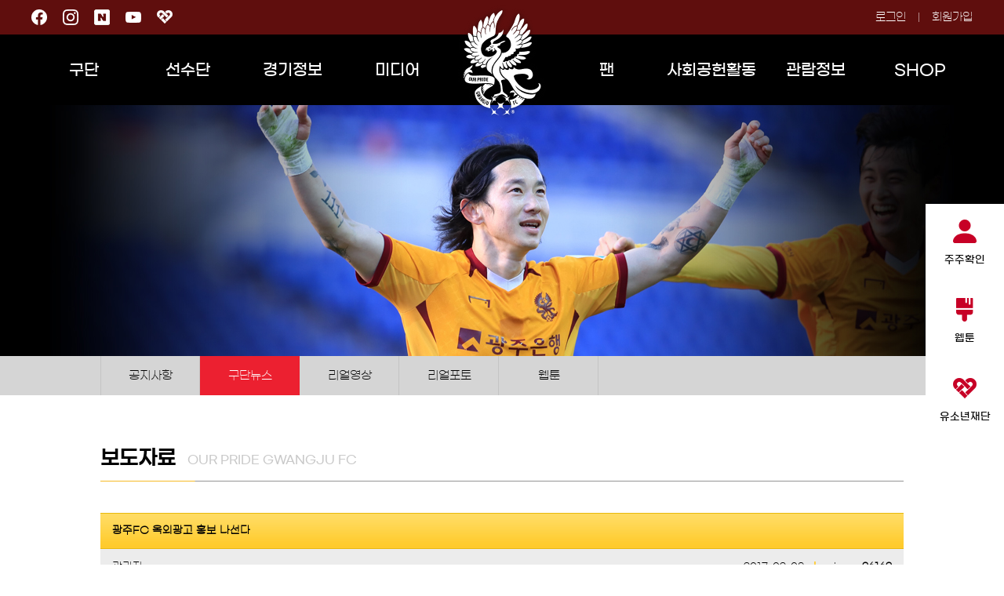

--- FILE ---
content_type: text/html; charset=utf-8
request_url: https://www.gwangjufc.com/gwboard/gwboard_view.php?page=1&document_srl=72269&board_type=3
body_size: 11670
content:
<!DOCTYPE html PUBLIC "-//W3C//DTD XHTML 1.0 Transitional//EN" "http://www.w3.org/TR/xhtml1/DTD/xhtml1-transitional.dtd">
<html xmlns="http://www.w3.org/1999/xhtml">
<head>
<meta http-equiv="Content-Type" content="text/html; charset=utf-8" />
<meta name="keywords" content=""/>
<meta name="description" content=""/>
<meta name="viewport" content="width=device-width, initial-scale=1.0, minimum-scale=1.0, target-densitydpi=medium-dpi">
<title>광주FC - GWANGJU FOOTBALL CLUB</title>
<link rel="shortcut icon" type="image/x-icon" href="/images/gj_favicon_2022.ico" />

<script src="/_js/jquery-1.11.3.min.js"></script>
<script src="/_js/jquery.flexslider.js"></script>
<script src="/_js/jquery-ui.js"></script>
<script src="/_js/2024/mo_menu.js"></script>
<script src="/_js/2024/cm.js"></script>
<script src="/_js/2024/ft_spon.js"></script>
<script src="/_js/2024/ft_noti.js"></script>

<script src="/_js/verification.js"></script>
<script src="/_js/common.js"></script>

<link rel="stylesheet" href="/_css/new_reset.css?tc=3"/>
<link rel="stylesheet" href="/_css/new_cm.css?tc=3"/>
<link rel="stylesheet" href="/_css/new_main_2024.css?tc=3"/>
<link rel="stylesheet" href="/_css/sub_css.css?tc=3"/>
<link rel="stylesheet" href="/_css/popup.css?tc=3"/>

<link rel="stylesheet" href="/_js/jquery-ui.css" />
<script src="/b_office/_js/file_input.js"></script>

</head>

<body class="new_body"><!-- 프로그램 START-->
<!-- 프로그램 END -->
    <div class="move_banner">
        <div><a href="/stock/stock_login.php"><img src="/images/2024/btn_menu1.png" alt=""/><p>주주확인</p></a></div>
        <div><a href="/gwboard/gwboard_list.php?board_type=43"><img src="/images/2024/btn_menu2.png" alt=""/><p>웹툰</p></a></div>
        <!--<div><a href="/player/player_schedule.php"><img src="/images/2024/btn_menu3.png" alt=""/><p>훈련스케줄</p></a></div>-->
        <div><a href="https://youth.gwangjufc.com/" target="_blank"><img src="/images/2025/btn_menu4.png" alt=""/><p>유소년재단</p></a></div>
    </div>

    <div id="new_hd">
        <div class="new_hd">
            <div class="new_hd_t">
                <ul class="left">
                    <li><a href="https://www.facebook.com/gjfc2010/" target="_blank"><img src="/images/2024/sns_Facebook.png" alt=""/></a></li>
                    <li><a href="https://www.instagram.com/gwangju_fc/" target="_blank"><img src="/images/2024/sns_Instagram.png" alt=""/></a></li>
                    <li><a href="https://blog.naver.com/gjfc2011" target="_blank"><img src="/images/2024/sns_nblog.png" alt=""/></a></li>
                    <li><a href="https://www.youtube.com/user/GwnagjuFC" target="_blank"><img src="/images/2024/sns_YouTube.png" alt=""/></a></li>
                    <li><a href="https://youth.gwangjufc.com/" target="_blank"><img src="/images/2025/sns_youth.png" alt=""/></a></li>
                    <!--<li><a href="http://namgufc.com/" target="_blank">U12 아카데미</a></li>-->
                </ul>
                <ul class="right">
					<li><a href="/member/login.php">로그인</a></li>
					<li><a href="/member/join_01.php">회원가입</a></li>
                </ul>
            </div>
            <h1><a href="/index.php"><img src="/images/2024/emb_top.png" alt=""></a></h1>
            <div class="new_hd_b">
                <ul>
                    <li><a href="/fc/greeting.php">구단</a></li>
                    <li><a href="/player/coach.php">선수단</a></li>
                    <li><a href="/match/match_schedule.php">경기정보</a></li>
                    <li><a href="/gwboard/gwboard_list.php?board_type=1">미디어</a></li>
                    <li>&nbsp;</li>
                    <li><a href="/gwboard/gwboard_list.php?board_type=2">팬</a></li>
                    <li><a href="/contribute/grpclass.php">사회공헌활동</a></li>
                    <li><a href="/ticket/membership_card.php">관람정보</a></li>
                    <li><a href="https://www.gjfcshop.com/ " target="_blank">SHOP</a></li>
                    <!--<li><a href="javascript:alert('2024시즌 준비중입니다.');" >SHOP</a></li>-->
                    <div class="new_hd_drop" style="display:none;">
						<div>
                            <ol>
                                <li><a href="/fc/greeting.php">인사말</a></li>
                                <li><a href="/fc/history.php">연혁</a></li>
                                <li><a href="/fc/vision.php">역사</a></li>
                                <li><a href="/fc/stadium.php">경기장</a></li>
                                <li><a href="/fc/emblem.php">엠블럼</a></li>
                                <li><a href="/fc/organization.php">조직도</a></li>
                                <li><a href="/fc/sponsor.php">후원사</a></li>
                                <!--<li><a href="/sponsored_house/intro.php">후원의집</a></li>-->
                            </ol>
                            <ol>
                                <li><a href="/player/coach.php">코칭스태프</a></li>
                                <li><a href="/player/pro.php">프로선수단</a></li>
                                <li><a href="/player/others.php">군입대 및 임대</a></li>
                                <li><a href="/player/past_player.php">역대선수명단</a></li>
                                <li><a href="/player/youth_list.php?ygbn=U-18">U18</a></li>
                                <li><a href="/player/youth_list.php?ygbn=U-15">U15</a></li>
                                <li><a href="/player/youth_list.php?ygbn=U-12">U12</a></li>
                               
                            </ol>
                            <ol>
                                <li><a href="/match/match_schedule.php">일정 및 결과</a></li>
								<li><a href="/match/ranking.php">팀순위</a></li>
								<li><a href="/match/player_record.php">개인기록</a></li>
                                <li><a href="/match/record.php">기록실</a></li>
                                <!--<li><a href="/match/acle_ranking.php">ACLE 순위표</a></li>-->
                            </ol>
                            <ol>
                                <li><a href="/gwboard/gwboard_list.php?board_type=1">공지사항</a></li>
                                <li><a href="/gwboard/gwboard_list.php?board_type=31">구단뉴스</a></li>
                                <li><a href="/gwboard/gwboard_list.php?board_type=6&video_gbn=S">리얼영상</a></li>
                                <li><a href="/gwboard/gwboard_list.php?board_type=5">리얼포토</a></li>
                                <li><a href="/gwboard/gwboard_list.php?board_type=43">웹툰</a></li>
                            </ol>
                            <ol>
                                <li>&nbsp;</li>
                            </ol>
                            <ol>
                                <li><a href="/gwboard/gwboard_list.php?board_type=2">게시판</a></li>
                                <li><a href="/fanzone/idea_suggest.php">아이디어 제안</a></li>
                                <li><a href="/fanzone/newbus.php">원정버스 신청</a></li>
                                <li><a href="/fanzone/supporters.php">서포터즈</a></li>
                                <li><a href="/fanzone/matchball.php">매치볼 신청</a></li>
                                <li><a href="/fanzone/grpescort.php">에스코트 단체</a></li>


                                <!--<li><a href="/fanzone/escort_kids.php">에스코트키즈 예매</a></li>-->
                                <!--<li><a href="/fanzone/kickoff.php">시축참여신청</a></li>
                                <li><a href="/fanzone/fan_escort.php">에스코트키즈신청</a></li>-->
                                <!--<li><a href="/gwboard/gwboard_list.php?board_type=67">경품당첨자</a></li>-->
                                <!--<li><a href="/gwboard/gwboard_list.php?board_type=68">에스코트키즈선정</a></li>-->
                            </ol>
                            <ol>
                                <li><a href="/contribute/grpclass.php">어린이 축구교실</a></li>
                                <li><a href="/gwboard/gwboard_list.php?board_type=14">사회공헌 갤러리</a></li>
                            </ol>
                            <!--<ol>
                                <li><a href="javascript:alert('준비중입니다.');">희망축구교실</a></li>주석
                                <li><a href="javascript:alert('준비중입니다.');">갤러리</a></li>
                                <li><a href="javascript:alert('준비중입니다.');">일정</a></li>
                                <li><a href="javascript:alert('준비중입니다.');">게시판</a></li>
                            </ol>-->
                            <ol>
                                <li><a href="/ticket/membership_card.php">멤버십 카드</a></li>
                                <li><a href="/ticket/ticket.php">입장권</a></li>
                                <li><a href="/fanzone/opening.php">단체관람</a></li>
                                <li><a href="/ticket/waytocome.php">오시는길</a></li>

                                <!--<li><a href="/ticket/acle_ticket.php">ACLE 입장권</a></li>-->
								<!--<li><a href="/ticket/ticketbook.php">티켓북</a></li>-->
                            </ol>
                            <ol>
                                <!--<li><a href="https://www.gjfcshop.com/" target="_blank">SHOP</a></li>-->
                                <li><a href="https://www.gjfcshop.com/" target="_blank">SHOP</a></li>
                            </ol>
                        </div>
					</div>
                </ul>
            </div>
        </div>
    </div>


    <div id="new_mhd">
		<div class="new_mhd_top">
			<ul>
				<li><a href="/member/login.php">로그인</a></li>
				<li><a href="/member/join_01.php">회원가입</a></li>
		
                <li><a href="/stock/stock_login.php">주주확인</a></li>
			</ul>
		</div>
		<h1><a href="/index.php"><img src="/images/2023/logo.png" alt=""/></a></h1>
		<a href="#" class="m_menu"><img src="/images/2024/m_menu_on.png" alt="메뉴보기"/></a>
        <a href="/gwboard/gwboard_list.php?board_type=43" class="m_ico_1"><img src="/images/2024/btn_menu2.png" alt=""/>웹툰</a>
        <a href="/player/player_schedule.php" class="m_ico_2"><img src="/images/2024/btn_menu3.png" alt=""/>훈련스케줄</a>
		<div id="new_mhd_gnb">
			<a href="#" class="m_close"><img src="/images/2024/m_menu_off.png" alt="메뉴닫기"/></a>
			<ul>
				<li class="top"></li>
				<li><a href="#">구단</a>
					<ul>
                        <li><a href="/fc/greeting.php">인사말</a></li>
                        <li><a href="/fc/history.php">연혁</a></li>
                        <li><a href="/fc/vision.php">역사</a></li>
                        <li><a href="/fc/stadium.php">경기장</a></li>
                        <li><a href="/fc/emblem.php">엠블럼</a></li>
                        <li><a href="/fc/organization.php">조직도</a></li>
                        <li><a href="/fc/sponsor.php">후원사</a></li>
                        <!--<li><a href="/sponsored_house/intro.php">후원의집</a></li>-->
					</ul>
				</li>
				<li><a href="#">선수단</a>
					<ul>
                        <li><a href="/player/coach.php">코칭스태프</a></li>
                        <li><a href="/player/pro.php">프로선수단</a></li>
                        <li><a href="/player/others.php">군입대 및 임대</a></li>
                        <li><a href="/player/past_player.php">역대선수명단</a></li>
                        <li><a href="/player/youth_list.php?ygbn=U-18">U18</a></li>
                        <li><a href="/player/youth_list.php?ygbn=U-15">U15</a></li>
                        <li><a href="/player/youth_list.php?ygbn=U-12">U12</a></li>
                        <!--<li><a href="/player/university.php">우선지명(대학)</a></li>-->
					</ul>
				</li>
				<li><a href="#">경기정보</a>
					<ul>
                        <li><a href="/match/match_schedule.php">일정 및 결과</a></li>
						<li><a href="/match/ranking.php">팀순위</a></li>
						<li><a href="/match/player_record.php">개인기록</a></li>
                        <li><a href="/match/record.php">기록실</a></li>
                        <!--<li><a href="/match/acle_ranking.php">ACLE 순위표</a></li>-->
					</ul>
				</li>
				<li><a href="#">미디어</a>
					<ul>
                        <li><a href="/gwboard/gwboard_list.php?board_type=1">공지사항</a></li>
                        <li><a href="/gwboard/gwboard_list.php?board_type=31">구단뉴스</a></li>
                        <li><a href="/gwboard/gwboard_list.php?board_type=6&video_gbn=S">리얼영상</a></li>
                        <li><a href="/gwboard/gwboard_list.php?board_type=5">리얼포토</a></li>
                        <li><a href="/gwboard/gwboard_list.php?board_type=43">웹툰</a></li>
                        <!--<li><a href="/gwboard/gwboard_list.php?board_type=41">10주년 기념만화</a></li>-->
					</ul>
				</li>
				<li><a href="#">팬</a>
					<ul>
                        <li><a href="/gwboard/gwboard_list.php?board_type=2">게시판</a></li>
                        <li><a href="/fanzone/idea_suggest.php">아이디어 제안</a></li>
                        <li><a href="/fanzone/newbus.php">원정버스 신청</a></li>
                        <li><a href="/fanzone/supporters.php">서포터즈</a></li>
                        <li><a href="/fanzone/matchball.php">매치볼 신청</a></li>
                        <li><a href="/fanzone/grpescort.php">에스코트 단체</a></li>

                        <!--<li><a href="/fanzone/escort_kids.php">에스코트키즈 예매</a></li>-->
                        <!--<li><a href="/gwboard/gwboard_list.php?board_type=68">에스코트키즈선정</a></li>-->
                        <!--<li><a href="/fanzone/kickoff.php">시축참여신청</a></li>
                        <li><a href="/fanzone/fan_escort.php">에스코트키즈신청(구버전)</a></li>-->
                        <!--<li><a href="/gwboard/gwboard_list.php?board_type=67">경품당첨자</a></li>-->
                        <!--<li><a href="/gwboard/gwboard_list.php?board_type=13">1:1 문의하기</a></li>-->
                        <!--<li><a href="/fanzone/fan_discussion.php">팬 간담회 신청</a></li>-->
					</ul>
				</li>
				<li><a href="#">사회공헌활동</a>
					<ul>
                        <li><a href="/contribute/grpclass.php">어린이 축구교실</a></li>
                        <li><a href="/gwboard/gwboard_list.php?board_type=14">사회공헌 갤러리</a></li>
					</ul>
				</li>
				<!--<li><a href="#">사회공헌</a>
					<ul>
                        <li><a href="javascript:alert('준비중입니다.');">희망축구교실</a></li>주석
                        <li><a href="javascript:alert('준비중입니다.');">갤러리</a></li>
                        <li><a href="javascript:alert('준비중입니다.');">일정</a></li>
                        <li><a href="javascript:alert('준비중입니다.');">게시판</a></li>
					</ul>
				</li>-->
				<li><a href="#">관람정보</a>
					<ul>
                        <li><a href="/ticket/membership_card.php">멤버십 카드</a></li>
                        <li><a href="/ticket/ticket.php">입장권</a></li>
                        <li><a href="/fanzone/opening.php">단체관람</a></li>
                        <li><a href="/ticket/waytocome.php">오시는길</a></li>

                        <!--<li><a href="/ticket/acle_ticket.php">ACLE 입장권</a></li>-->
                        <!--<li><a href="/ticket/ticketbook.php">티켓북</a></li>-->
                        <!--<li><a href="/ticket/family_room.php">패밀리룸</a></li>-->
					</ul>
				</li>
				<li><a href="#">SHOP</a>
					<ul>
                        <!--<li><a href="javascript:alert('2024시즌 준비중입니다.');" >SHOP</a></li>-->
                        <li><a href="https://www.gjfcshop.com/" target="_blank">SHOP</a></li>
					</ul>
				</li>
				<li><a href="https://youth.gwangjufc.com/" target="_blank">유소년재단</a></li>
                <!--<li><a href="http://namgufc.com/" target="_blank">U12 아카데미</a></li>-->
                <li class="bottom">
                    <a href="https://www.facebook.com/gjfc2010/" target="_blank"><img src="/images/2024/sns_Facebook.png" alt=""/></a>
                    <a href="https://www.instagram.com/gwangju_fc/" target="_blank"><img src="/images/2024/sns_Instagram.png" alt=""/></a>
                    <a href="https://blog.naver.com/gjfc2011" target="_blank"><img src="/images/2024/sns_nblog.png" alt=""/></a>
                    <a href="https://www.youtube.com/user/GwnagjuFC" target="_blank"><img src="/images/2024/sns_YouTube.png" alt=""/></a>
                </li>
			</ul>
		</div>
	</div>


<meta property="og:type" content="article" />
<meta property="og:title" content="광주FC 옥외광고 홍보 나선다" />
<meta property="og:url" content="http://www.gwangjufc.com/gwboard/gwboard_view.php?page=1&document_srl=72269&board_type=3" />
<meta property="og:description" content="&#60;img width=&#34;1026&#34; height=&#34;456&#34; alt=&#34;시내버스&#45;12안.jpg&#34; src=&#34;&#47;updata&#47;clubnews&#47;1981bde29b6af60b33a363fb61c69b0a.jpg&#34; editor_component=&#34;image_link&#34; &#47;&#62;
&#60;!&#45;&#45;StartFragment&#45;&#45;&#62;&#60;p class=&#34;0&#34; style=&#34;&#45;ms&#45;layout&#45;grid&#45;mode: both; &#45;ms&#45;text&#45;autospace:; mso&#45;pagination: none; mso&#45;padding&#45;alt: 0pt 0pt 0pt 0pt;&#34;&#62;&#60;!&#45;&#45;[if !supportEmptyParas]&#45;&#45;&#62;&#60;span style=&#34;font&#45;family: 맑은 고딕; font&#45;size: 12pt;&#34;&#62;&#38;#160;&#60;!&#45;&#45;[endif]&#45;&#45;&#62;&#60;o:p&#62;&#60;&#47;o:p&#62;&#60;&#47;span&#62;&#60;&#47;p&#62;
&#60;p class=&#34;0&#34; style=&#34;letter&#45;spacing: 0pt; font&#45;size: 12pt; &#45;ms&#45;text&#45;autospace:; mso&#45;pagination: none; mso&#45;padding&#45;alt: 0pt 0pt 0pt 0pt; mso&#45;font&#45;width: 100&#37;; mso&#45;text&#45;raise: 0pt;&#34;&#62;&#60;span style=&#34;font&#45;size: 12pt; mso&#45;fareast&#45;font&#45;family: 맑은 고딕;&#34;&#62;프로축구 광주&#60;&#47;span&#62;&#60;span lang=&#34;EN&#45;US&#34; style=&#34;letter&#45;spacing: 0pt; font&#45;family: 맑은 고딕; font&#45;size: 12pt; mso&#45;font&#45;width: 100&#37;; mso&#45;ascii&#45;font&#45;family: 맑은 고딕; mso&#45;text&#45;raise: 0pt;&#34;&#62;FC&#60;&#47;span&#62;&#60;span style=&#34;font&#45;size: 12pt; mso&#45;fareast&#45;font&#45;family: 맑은 고딕;&#34;&#62;가 옥외광고 집중 홍보에 나선다&#60;&#47;span&#62;&#60;span lang=&#34;EN&#45;US&#34; style=&#34;letter&#45;spacing: 0pt; font&#45;family: 맑은 고딕; font&#45;size: 12pt; mso&#45;font&#45;width: 100&#37;; mso&#45;ascii&#45;font&#45;family: 맑은 고딕; mso&#45;text&#45;raise: 0pt;&#34;&#62;.&#60;&#47;span&#62;&#60;&#47;p&#62;
&#60;p class=&#34;0&#34; style=&#34;font&#45;size: 12pt; &#45;ms&#45;text&#45;autospace:; mso&#45;pagination: none; mso&#45;padding&#45;alt: 0pt 0pt 0pt 0pt;&#34;&#62;&#60;span style=&#34;font&#45;family: 맑은 고딕; font&#45;size: 12pt;&#34;&#62;&#60;!&#45;&#45;[if !supportEmptyParas]&#45;&#45;&#62;&#38;#160;&#60;!&#45;&#45;[endif]&#45;&#45;&#62;&#60;o:p&#62;&#60;&#47;o:p&#62;&#60;&#47;span&#62;&#60;&#47;p&#62;
&#60;p class=&#34;0&#34; style=&#34;letter&#45;spacing: 0pt; font&#45;size: 12pt; &#45;ms&#45;text&#45;autospace:; mso&#45;pagination: none; mso&#45;padding&#45;alt: 0pt 0pt 0pt 0pt; mso&#45;font&#45;width: 100&#37;; mso&#45;text&#45;raise: 0pt;&#34;&#62;&#60;span style=&#34;font&#45;size: 12pt; mso&#45;fareast&#45;font&#45;family: 맑은 고딕;&#34;&#62;광주는 &#60;&#47;span&#62;&#60;span lang=&#34;EN&#45;US&#34; style=&#34;letter&#45;spacing: 0pt; font&#45;family: 맑은 고딕; font&#45;size: 12pt; mso&#45;font&#45;width: 100&#37;; mso&#45;ascii&#45;font&#45;family: 맑은 고딕; mso&#45;text&#45;raise: 0pt;&#34;&#62;2017 &#60;&#47;span&#62;&#60;span style=&#34;font&#45;size: 12pt; mso&#45;fareast&#45;font&#45;family: 맑은 고딕;&#34;&#62;시즌 개막을 앞두고 시민들에게 축구 이상의 가치와 감동을 선사하기 위해 대대적인 옥외광고 홍보를 실시키로 했다&#60;&#47;span&#62;&#60;span lang=&#34;EN&#45;US&#34; style=&#34;letter&#45;spacing: 0pt; font&#45;family: 맑은 고딕; font&#45;size: 12pt; mso&#45;font&#45;width: 100&#37;; mso&#45;ascii&#45;font&#45;family: 맑은 고딕; mso&#45;text&#45;raise: 0pt;&#34;&#62;.&#60;&#47;span&#62;&#60;&#47;p&#62;
&#60;p class=&#34;0&#34; style=&#34;font&#45;size: 12pt; &#45;ms&#45;text&#45;autospace:; mso&#45;pagination: none; mso&#45;padding&#45;alt: 0pt 0pt 0pt 0pt;&#34;&#62;&#60;span style=&#34;font&#45;family: 맑은 고딕; font&#45;size: 12pt;&#34;&#62;&#60;!&#45;&#45;[if !supportEmptyParas]&#45;&#45;&#62;&#38;#160;&#60;!&#45;&#45;[endif]&#45;&#45;&#62;&#60;o:p&#62;&#60;&#47;o:p&#62;&#60;&#47;span&#62;&#60;&#47;p&#62;
&#60;p class=&#34;0&#34; style=&#34;letter&#45;spacing: 0pt; font&#45;size: 12pt; &#45;ms&#45;text&#45;autospace:; mso&#45;pagination: none; mso&#45;padding&#45;alt: 0pt 0pt 0pt 0pt; mso&#45;font&#45;width: 100&#37;; mso&#45;text&#45;raise: 0pt;&#34;&#62;&#60;span style=&#34;font&#45;size: 12pt; mso&#45;fareast&#45;font&#45;family: 맑은 고딕;&#34;&#62;이를 위해 광주는 지난 달 민간전자조달시스템인 누리장터를 통해 공개경쟁입찰을 실시했으며&#60;&#47;span&#62;&#60;span lang=&#34;EN&#45;US&#34; style=&#34;letter&#45;spacing: 0pt; font&#45;family: 맑은 고딕; font&#45;size: 12pt; mso&#45;font&#45;width: 100&#37;; mso&#45;ascii&#45;font&#45;family: 맑은 고딕; mso&#45;text&#45;raise: 0pt;&#34;&#62;&#44; &#60;&#47;span&#62;&#60;span style=&#34;font&#45;size: 12pt; mso&#45;fareast&#45;font&#45;family: 맑은 고딕;&#34;&#62;최종 사업자가 선정됨에 따라 오는 &#60;&#47;span&#62;&#60;span lang=&#34;EN&#45;US&#34; style=&#34;letter&#45;spacing: 0pt; font&#45;family: 맑은 고딕; font&#45;size: 12pt; mso&#45;font&#45;width: 100&#37;; mso&#45;ascii&#45;font&#45;family: 맑은 고딕; mso&#45;text&#45;raise: 0pt;&#34;&#62;13&#60;&#47;span&#62;&#60;span style=&#34;font&#45;size: 12pt; mso&#45;fareast&#45;font&#45;family: 맑은 고딕;&#34;&#62;일 부터 시즌 종료 시까지 연간 운영할 방침이다&#60;&#47;span&#62;&#60;span lang=&#34;EN&#45;US&#34; style=&#34;letter&#45;spacing: 0pt; font&#45;family: 맑은 고딕; font&#45;size: 12pt; mso&#45;font&#45;width: 100&#37;; mso&#45;ascii&#45;font&#45;family: 맑은 고딕; mso&#45;text&#45;raise: 0pt;&#34;&#62;.&#60;&#47;span&#62;&#60;&#47;p&#62;
&#60;p class=&#34;0&#34; style=&#34;font&#45;size: 12pt; &#45;ms&#45;text&#45;autospace:; mso&#45;pagination: none; mso&#45;padding&#45;alt: 0pt 0pt 0pt 0pt;&#34;&#62;&#60;span style=&#34;font&#45;family: 맑은 고딕; font&#45;size: 12pt;&#34;&#62;&#60;!&#45;&#45;[if !supportEmptyParas]&#45;&#45;&#62;&#38;#160;&#60;!&#45;&#45;[endif]&#45;&#45;&#62;&#60;o:p&#62;&#60;&#47;o:p&#62;&#60;&#47;span&#62;&#60;&#47;p&#62;
&#60;p class=&#34;0&#34; style=&#34;letter&#45;spacing: 0pt; font&#45;size: 12pt; &#45;ms&#45;text&#45;autospace:; mso&#45;pagination: none; mso&#45;padding&#45;alt: 0pt 0pt 0pt 0pt; mso&#45;font&#45;width: 100&#37;; mso&#45;text&#45;raise: 0pt;&#34;&#62;&#60;span style=&#34;font&#45;size: 12pt; mso&#45;fareast&#45;font&#45;family: 맑은 고딕;&#34;&#62;옥외광고 매체로는 시내버스&#60;&#47;span&#62;&#60;span lang=&#34;EN&#45;US&#34; style=&#34;letter&#45;spacing: 0pt; font&#45;family: 맑은 고딕; font&#45;size: 12pt; mso&#45;font&#45;width: 100&#37;; mso&#45;ascii&#45;font&#45;family: 맑은 고딕; mso&#45;text&#45;raise: 0pt;&#34;&#62;&#44; &#60;&#47;span&#62;&#60;span style=&#34;font&#45;size: 12pt; mso&#45;fareast&#45;font&#45;family: 맑은 고딕;&#34;&#62;지하철&#60;&#47;span&#62;&#60;span lang=&#34;EN&#45;US&#34; style=&#34;letter&#45;spacing: 0pt; font&#45;family: 맑은 고딕; font&#45;size: 12pt; mso&#45;font&#45;width: 100&#37;; mso&#45;ascii&#45;font&#45;family: 맑은 고딕; mso&#45;text&#45;raise: 0pt;&#34;&#62;&#44; &#60;&#47;span&#62;&#60;span style=&#34;font&#45;size: 12pt; mso&#45;fareast&#45;font&#45;family: 맑은 고딕;&#34;&#62;대형 전광판 등이 포함되며&#60;&#47;span&#62;&#60;span lang=&#34;EN&#45;US&#34; style=&#34;letter&#45;spacing: 0pt; font&#45;family: 맑은 고딕; font&#45;size: 12pt; mso&#45;font&#45;width: 100&#37;; mso&#45;ascii&#45;font&#45;family: 맑은 고딕; mso&#45;text&#45;raise: 0pt;&#34;&#62;&#44; &#60;&#47;span&#62;&#60;span style=&#34;font&#45;size: 12pt; mso&#45;fareast&#45;font&#45;family: 맑은 고딕;&#34;&#62;광주지역 &#60;&#47;span&#62;&#60;span lang=&#34;EN&#45;US&#34; style=&#34;letter&#45;spacing: 0pt; font&#45;family: 맑은 고딕; font&#45;size: 12pt; mso&#45;font&#45;width: 100&#37;; mso&#45;ascii&#45;font&#45;family: 맑은 고딕; mso&#45;text&#45;raise: 0pt;&#34;&#62;5&#60;&#47;span&#62;&#60;span style=&#34;font&#45;size: 12pt; mso&#45;fareast&#45;font&#45;family: 맑은 고딕;&#34;&#62;개구를 대상으로 펼쳐진다&#60;&#47;span&#62;&#60;span lang=&#34;EN&#45;US&#34; style=&#34;letter&#45;spacing: 0pt; font&#45;family: 맑은 고딕; font&#45;size: 12pt; mso&#45;font&#45;width: 100&#37;; mso&#45;ascii&#45;font&#45;family: 맑은 고딕; mso&#45;text&#45;raise: 0pt;&#34;&#62;. &#60;&#47;span&#62;&#60;&#47;p&#62;
&#60;p class=&#34;0&#34; style=&#34;font&#45;size: 12pt; &#45;ms&#45;text&#45;autospace:; mso&#45;pagination: none; mso&#45;padding&#45;alt: 0pt 0pt 0pt 0pt;&#34;&#62;&#60;span style=&#34;font&#45;family: 맑은 고딕; font&#45;size: 12pt;&#34;&#62;&#60;!&#45;&#45;[if !supportEmptyParas]&#45;&#45;&#62;&#38;#160;&#60;!&#45;&#45;[endif]&#45;&#45;&#62;&#60;o:p&#62;&#60;&#47;o:p&#62;&#60;&#47;span&#62;&#60;&#47;p&#62;
&#60;p class=&#34;0&#34; style=&#34;letter&#45;spacing: 0pt; font&#45;size: 12pt; &#45;ms&#45;text&#45;autospace:; mso&#45;pagination: none; mso&#45;padding&#45;alt: 0pt 0pt 0pt 0pt; mso&#45;font&#45;width: 100&#37;; mso&#45;text&#45;raise: 0pt;&#34;&#62;&#60;span style=&#34;font&#45;size: 12pt; mso&#45;fareast&#45;font&#45;family: 맑은 고딕;&#34;&#62;광주는 옥외광고를 통해 홈경기 일정 및 소식을 시민들에게 적극 알림과 동시에 구단 후원사들을 노출시켜 홍보 효과를 극대화 하는 방법도 검토 중이다&#60;&#47;span&#62;&#60;span lang=&#34;EN&#45;US&#34; style=&#34;letter&#45;spacing: 0pt; font&#45;family: 맑은 고딕; font&#45;size: 12pt; mso&#45;font&#45;width: 100&#37;; mso&#45;ascii&#45;font&#45;family: 맑은 고딕; mso&#45;text&#45;raise: 0pt;&#34;&#62;.&#60;&#47;span&#62;&#60;&#47;p&#62;
&#60;p class=&#34;0&#34; style=&#34;font&#45;size: 12pt; &#45;ms&#45;text&#45;autospace:; mso&#45;pagination: none; mso&#45;padding&#45;alt: 0pt 0pt 0pt 0pt;&#34;&#62;&#60;span style=&#34;font&#45;family: 맑은 고딕; font&#45;size: 12pt;&#34;&#62;&#60;!&#45;&#45;[if !supportEmptyParas]&#45;&#45;&#62;&#38;#160;&#60;!&#45;&#45;[endif]&#45;&#45;&#62;&#60;o:p&#62;&#60;&#47;o:p&#62;&#60;&#47;span&#62;&#60;&#47;p&#62;
&#60;p class=&#34;0&#34; style=&#34;letter&#45;spacing: 0pt; font&#45;size: 12pt; &#45;ms&#45;text&#45;autospace:; mso&#45;pagination: none; mso&#45;padding&#45;alt: 0pt 0pt 0pt 0pt; mso&#45;font&#45;width: 100&#37;; mso&#45;text&#45;raise: 0pt;&#34;&#62;&#60;span style=&#34;font&#45;size: 12pt; mso&#45;fareast&#45;font&#45;family: 맑은 고딕;&#34;&#62;광주의 이번 옥외광고 추진은 예산이 소요되더라도 팀 발전과 관중유치를 위해 경기일정을 적극적으로 알려야 한다는 시민과 팬들의 의견이 적극적으로 반영됐다&#60;&#47;span&#62;&#60;span lang=&#34;EN&#45;US&#34; style=&#34;letter&#45;spacing: 0pt; font&#45;family: 맑은 고딕; font&#45;size: 12pt; mso&#45;font&#45;width: 100&#37;; mso&#45;ascii&#45;font&#45;family: 맑은 고딕; mso&#45;text&#45;raise: 0pt;&#34;&#62;.&#60;&#47;span&#62;&#60;&#47;p&#62;
&#60;p class=&#34;0&#34; style=&#34;font&#45;size: 12pt; &#45;ms&#45;text&#45;autospace:; mso&#45;pagination: none; mso&#45;padding&#45;alt: 0pt 0pt 0pt 0pt;&#34;&#62;&#60;span style=&#34;font&#45;family: 맑은 고딕; font&#45;size: 12pt;&#34;&#62;&#60;!&#45;&#45;[if !supportEmptyParas]&#45;&#45;&#62;&#38;#160;&#60;!&#45;&#45;[endif]&#45;&#45;&#62;&#60;o:p&#62;&#60;&#47;o:p&#62;&#60;&#47;span&#62;&#60;&#47;p&#62;
&#60;p class=&#34;0&#34; style=&#34;letter&#45;spacing: 0pt; font&#45;size: 12pt; &#45;ms&#45;text&#45;autospace:; mso&#45;pagination: none; mso&#45;padding&#45;alt: 0pt 0pt 0pt 0pt; mso&#45;font&#45;width: 100&#37;; mso&#45;text&#45;raise: 0pt;&#34;&#62;&#60;span style=&#34;font&#45;size: 12pt; mso&#45;fareast&#45;font&#45;family: 맑은 고딕;&#34;&#62;광주는 효율적인 예산 운영을 위해 국민체육진흥공단 주최단체지원사업에 옥외광고 사업계획을 제출한 상태로 승인 여부에 따라 운영 방침을 정할 예정이다&#60;&#47;span&#62;&#60;span lang=&#34;EN&#45;US&#34; style=&#34;letter&#45;spacing: 0pt; font&#45;family: 맑은 고딕; font&#45;size: 12pt; mso&#45;font&#45;width: 100&#37;; mso&#45;ascii&#45;font&#45;family: 맑은 고딕; mso&#45;text&#45;raise: 0pt;&#34;&#62;.&#60;&#47;span&#62;&#60;&#47;p&#62;
&#60;p class=&#34;0&#34; style=&#34;font&#45;size: 12pt; &#45;ms&#45;text&#45;autospace:; mso&#45;pagination: none; mso&#45;padding&#45;alt: 0pt 0pt 0pt 0pt;&#34;&#62;&#60;span style=&#34;font&#45;family: 맑은 고딕; font&#45;size: 12pt;&#34;&#62;&#60;!&#45;&#45;[if !supportEmptyParas]&#45;&#45;&#62;&#38;#160;&#60;!&#45;&#45;[endif]&#45;&#45;&#62;&#60;o:p&#62;&#60;&#47;o:p&#62;&#60;&#47;span&#62;&#60;&#47;p&#62;
&#60;p class=&#34;0&#34; style=&#34;letter&#45;spacing: 0pt; font&#45;size: 12pt; &#45;ms&#45;text&#45;autospace:; mso&#45;pagination: none; mso&#45;padding&#45;alt: 0pt 0pt 0pt 0pt; mso&#45;font&#45;width: 100&#37;; mso&#45;text&#45;raise: 0pt;&#34;&#62;&#60;span style=&#34;font&#45;size: 12pt; mso&#45;fareast&#45;font&#45;family: 맑은 고딕;&#34;&#62;광주는 &#60;&#47;span&#62;&#60;span lang=&#34;EN&#45;US&#34; style=&#34;letter&#45;spacing: 0pt; font&#45;family: 맑은 고딕; font&#45;size: 12pt; mso&#45;font&#45;width: 100&#37;; mso&#45;ascii&#45;font&#45;family: 맑은 고딕; mso&#45;text&#45;raise: 0pt;&#34;&#62;3&#60;&#47;span&#62;&#60;span style=&#34;font&#45;size: 12pt; mso&#45;fareast&#45;font&#45;family: 맑은 고딕;&#34;&#62;월 &#60;&#47;span&#62;&#60;span lang=&#34;EN&#45;US&#34; style=&#34;letter&#45;spacing: 0pt; font&#45;family: 맑은 고딕; font&#45;size: 12pt; mso&#45;font&#45;width: 100&#37;; mso&#45;ascii&#45;font&#45;family: 맑은 고딕; mso&#45;text&#45;raise: 0pt;&#34;&#62;4&#60;&#47;span&#62;&#60;span style=&#34;font&#45;size: 12pt; mso&#45;fareast&#45;font&#45;family: 맑은 고딕;&#34;&#62;일 광주월드컵경기장에서 펼쳐지는 홈 개막전을 위해서도 만반의 준비를 하고 있다&#60;&#47;span&#62;&#60;span lang=&#34;EN&#45;US&#34; style=&#34;letter&#45;spacing: 0pt; font&#45;family: 맑은 고딕; font&#45;size: 12pt; mso&#45;font&#45;width: 100&#37;; mso&#45;ascii&#45;font&#45;family: 맑은 고딕; mso&#45;text&#45;raise: 0pt;&#34;&#62;.&#60;&#47;span&#62;&#60;&#47;p&#62;
&#60;p class=&#34;0&#34; style=&#34;font&#45;size: 12pt; &#45;ms&#45;text&#45;autospace:; mso&#45;pagination: none; mso&#45;padding&#45;alt: 0pt 0pt 0pt 0pt;&#34;&#62;&#60;span style=&#34;font&#45;family: 맑은 고딕; font&#45;size: 12pt;&#34;&#62;&#60;!&#45;&#45;[if !supportEmptyParas]&#45;&#45;&#62;&#38;#160;&#60;!&#45;&#45;[endif]&#45;&#45;&#62;&#60;o:p&#62;&#60;&#47;o:p&#62;&#60;&#47;span&#62;&#60;&#47;p&#62;
&#60;p class=&#34;0&#34; style=&#34;letter&#45;spacing: 0pt; font&#45;size: 12pt; &#45;ms&#45;text&#45;autospace:; mso&#45;pagination: none; mso&#45;padding&#45;alt: 0pt 0pt 0pt 0pt; mso&#45;font&#45;width: 100&#37;; mso&#45;text&#45;raise: 0pt;&#34;&#62;&#60;span lang=&#34;EN&#45;US&#34; style=&#34;letter&#45;spacing: 0pt; font&#45;family: 맑은 고딕; font&#45;size: 12pt; mso&#45;font&#45;width: 100&#37;; mso&#45;ascii&#45;font&#45;family: 맑은 고딕; mso&#45;text&#45;raise: 0pt;&#34;&#62;K&#60;&#47;span&#62;&#60;span style=&#34;font&#45;size: 12pt; mso&#45;fareast&#45;font&#45;family: 맑은 고딕;&#34;&#62;리그 클래식 무대에서 &#60;&#47;span&#62;&#60;span lang=&#34;EN&#45;US&#34; style=&#34;letter&#45;spacing: 0pt; font&#45;family: 맑은 고딕; font&#45;size: 12pt; mso&#45;font&#45;width: 100&#37;; mso&#45;ascii&#45;font&#45;family: 맑은 고딕; mso&#45;text&#45;raise: 0pt;&#34;&#62;5&#60;&#47;span&#62;&#60;span style=&#34;font&#45;size: 12pt; mso&#45;fareast&#45;font&#45;family: 맑은 고딕;&#34;&#62;년 만에 펼쳐지는 대구와의 홈 개막전은 각각 영남과 호남을 대표하는 구단의 맞대결이라는 점에서 벌써부터 뜨거운 관심을 받고 있는 상황&#60;&#47;span&#62;&#60;span lang=&#34;EN&#45;US&#34; style=&#34;letter&#45;spacing: 0pt; font&#45;family: 맑은 고딕; font&#45;size: 12pt; mso&#45;font&#45;width: 100&#37;; mso&#45;ascii&#45;font&#45;family: 맑은 고딕; mso&#45;text&#45;raise: 0pt;&#34;&#62;.&#60;&#47;span&#62;&#60;&#47;p&#62;
&#60;p class=&#34;0&#34; style=&#34;font&#45;size: 12pt; &#45;ms&#45;text&#45;autospace:; mso&#45;pagination: none; mso&#45;padding&#45;alt: 0pt 0pt 0pt 0pt;&#34;&#62;&#60;span style=&#34;font&#45;family: 맑은 고딕; font&#45;size: 12pt;&#34;&#62;&#60;!&#45;&#45;[if !supportEmptyParas]&#45;&#45;&#62;&#38;#160;&#60;!&#45;&#45;[endif]&#45;&#45;&#62;&#60;o:p&#62;&#60;&#47;o:p&#62;&#60;&#47;span&#62;&#60;&#47;p&#62;
&#60;p class=&#34;0&#34; style=&#34;letter&#45;spacing: 0pt; font&#45;size: 12pt; &#45;ms&#45;text&#45;autospace:; mso&#45;pagination: none; mso&#45;padding&#45;alt: 0pt 0pt 0pt 0pt; mso&#45;font&#45;width: 100&#37;; mso&#45;text&#45;raise: 0pt;&#34;&#62;&#60;span style=&#34;font&#45;size: 12pt; mso&#45;fareast&#45;font&#45;family: 맑은 고딕;&#34;&#62;구단은 양 지자체의 한글이름의 앞 글자를 따 &#60;&#47;span&#62;&#60;span lang=&#34;EN&#45;US&#34; style=&#34;letter&#45;spacing: 0pt; font&#45;family: 맑은 고딕; font&#45;size: 12pt; mso&#45;font&#45;width: 100&#37;; mso&#45;ascii&#45;font&#45;family: 맑은 고딕; mso&#45;text&#45;raise: 0pt;&#34;&#62;‘&#60;&#47;span&#62;&#60;span style=&#34;font&#45;size: 12pt; mso&#45;fareast&#45;font&#45;family: 맑은 고딕;&#34;&#62;달빛더비&#60;&#47;span&#62;&#60;span lang=&#34;EN&#45;US&#34; style=&#34;letter&#45;spacing: 0pt; font&#45;family: 맑은 고딕; font&#45;size: 12pt; mso&#45;font&#45;width: 100&#37;; mso&#45;ascii&#45;font&#45;family: 맑은 고딕; mso&#45;text&#45;raise: 0pt;&#34;&#62;’&#60;&#47;span&#62;&#60;span style=&#34;font&#45;size: 12pt; mso&#45;fareast&#45;font&#45;family: 맑은 고딕;&#34;&#62;로 칭하고&#60;&#47;span&#62;&#60;span lang=&#34;EN&#45;US&#34; style=&#34;letter&#45;spacing: 0pt; font&#45;family: 맑은 고딕; font&#45;size: 12pt; mso&#45;font&#45;width: 100&#37;; mso&#45;ascii&#45;font&#45;family: 맑은 고딕; mso&#45;text&#45;raise: 0pt;&#34;&#62;&#44; &#60;&#47;span&#62;&#60;span style=&#34;font&#45;size: 12pt; mso&#45;fareast&#45;font&#45;family: 맑은 고딕;&#34;&#62;상생과 화합 속 새로운 시민구단 라이벌 전으로 계승하겠다는 계획이다&#60;&#47;span&#62;&#60;span lang=&#34;EN&#45;US&#34; style=&#34;letter&#45;spacing: 0pt; font&#45;family: 맑은 고딕; font&#45;size: 12pt; mso&#45;font&#45;width: 100&#37;; mso&#45;ascii&#45;font&#45;family: 맑은 고딕; mso&#45;text&#45;raise: 0pt;&#34;&#62;. &#60;&#47;span&#62;&#60;&#47;p&#62;
&#60;p class=&#34;0&#34; style=&#34;font&#45;size: 12pt; &#45;ms&#45;text&#45;autospace:; mso&#45;pagination: none; mso&#45;padding&#45;alt: 0pt 0pt 0pt 0pt;&#34;&#62;&#60;span style=&#34;font&#45;family: 맑은 고딕; font&#45;size: 12pt;&#34;&#62;&#60;!&#45;&#45;[if !supportEmptyParas]&#45;&#45;&#62;&#38;#160;&#60;!&#45;&#45;[endif]&#45;&#45;&#62;&#60;o:p&#62;&#60;&#47;o:p&#62;&#60;&#47;span&#62;&#60;&#47;p&#62;
&#60;p class=&#34;0&#34; style=&#34;letter&#45;spacing: 0pt; font&#45;size: 12pt; &#45;ms&#45;text&#45;autospace:; mso&#45;pagination: none; mso&#45;padding&#45;alt: 0pt 0pt 0pt 0pt; mso&#45;font&#45;width: 100&#37;; mso&#45;text&#45;raise: 0pt;&#34;&#62;&#60;span style=&#34;font&#45;size: 12pt; mso&#45;fareast&#45;font&#45;family: 맑은 고딕;&#34;&#62;또 광주는 &#60;&#47;span&#62;&#60;span lang=&#34;EN&#45;US&#34; style=&#34;letter&#45;spacing: 0pt; font&#45;family: 맑은 고딕; font&#45;size: 12pt; mso&#45;font&#45;width: 100&#37;; mso&#45;ascii&#45;font&#45;family: 맑은 고딕; mso&#45;text&#45;raise: 0pt;&#34;&#62;2011&#60;&#47;span&#62;&#60;span style=&#34;font&#45;size: 12pt; mso&#45;fareast&#45;font&#45;family: 맑은 고딕;&#34;&#62;년 창단 첫 경기에서 대구를 상대로 펠레스코어 승리를 거뒀던 만큼 반드시 그날의 승리를 재현하겠다는 각오다&#60;&#47;span&#62;&#60;span lang=&#34;EN&#45;US&#34; style=&#34;letter&#45;spacing: 0pt; font&#45;family: 맑은 고딕; font&#45;size: 12pt; mso&#45;font&#45;width: 100&#37;; mso&#45;ascii&#45;font&#45;family: 맑은 고딕; mso&#45;text&#45;raise: 0pt;&#34;&#62;. &#60;&#47;span&#62;&#60;span style=&#34;font&#45;size: 12pt; mso&#45;fareast&#45;font&#45;family: 맑은 고딕;&#34;&#62;광주는 현재 인기가수 섭외와 차량 등 경품 확보&#60;&#47;span&#62;&#60;span lang=&#34;EN&#45;US&#34; style=&#34;letter&#45;spacing: 0pt; font&#45;family: 맑은 고딕; font&#45;size: 12pt; mso&#45;font&#45;width: 100&#37;; mso&#45;ascii&#45;font&#45;family: 맑은 고딕; mso&#45;text&#45;raise: 0pt;&#34;&#62;&#44; &#60;&#47;span&#62;&#60;span style=&#34;font&#45;size: 12pt; mso&#45;fareast&#45;font&#45;family: 맑은 고딕;&#34;&#62;다양한 행사 등 홈 개막전을 찾는 관중들을 위해 분주히 움직이고 있다&#60;&#47;span&#62;&#60;span lang=&#34;EN&#45;US&#34; style=&#34;letter&#45;spacing: 0pt; font&#45;family: 맑은 고딕; font&#45;size: 12pt; mso&#45;font&#45;width: 100&#37;; mso&#45;ascii&#45;font&#45;family: 맑은 고딕; mso&#45;text&#45;raise: 0pt;&#34;&#62;.&#60;&#47;span&#62;&#60;&#47;p&#62;
&#60;p class=&#34;0&#34; style=&#34;font&#45;size: 12pt; &#45;ms&#45;text&#45;autospace:; mso&#45;pagination: none; mso&#45;padding&#45;alt: 0pt 0pt 0pt 0pt;&#34;&#62;&#60;span style=&#34;font&#45;family: 맑은 고딕; font&#45;size: 12pt;&#34;&#62;&#60;!&#45;&#45;[if !supportEmptyParas]&#45;&#45;&#62;&#38;#160;&#60;!&#45;&#45;[endif]&#45;&#45;&#62;&#60;o:p&#62;&#60;&#47;o:p&#62;&#60;&#47;span&#62;&#60;&#47;p&#62;
&#60;p class=&#34;0&#34; style=&#34;&#45;ms&#45;text&#45;autospace:; mso&#45;pagination: none; mso&#45;padding&#45;alt: 0pt 0pt 0pt 0pt;&#34;&#62;&#60;span style=&#34;font&#45;size: 12pt; mso&#45;fareast&#45;font&#45;family: 맑은 고딕;&#34;&#62;광주 관계자는 &#60;&#47;span&#62;&#60;span lang=&#34;EN&#45;US&#34; style=&#34;letter&#45;spacing: 0pt; font&#45;family: 맑은 고딕; font&#45;size: 12pt; mso&#45;font&#45;width: 100&#37;; mso&#45;ascii&#45;font&#45;family: 맑은 고딕; mso&#45;text&#45;raise: 0pt;&#34;&#62;“&#60;&#47;span&#62;&#60;span style=&#34;font&#45;size: 12pt; mso&#45;fareast&#45;font&#45;family: 맑은 고딕;&#34;&#62;그동안 시민과 팬들로부터 경기일정을 찾아보기가 어렵다는 지적이 있었다&#60;&#47;span&#62;&#60;span lang=&#34;EN&#45;US&#34; style=&#34;letter&#45;spacing: 0pt; font&#45;family: 맑은 고딕; font&#45;size: 12pt; mso&#45;font&#45;width: 100&#37;; mso&#45;ascii&#45;font&#45;family: 맑은 고딕; mso&#45;text&#45;raise: 0pt;&#34;&#62;. ‘&#60;&#47;span&#62;&#60;span style=&#34;font&#45;size: 12pt; mso&#45;fareast&#45;font&#45;family: 맑은 고딕;&#34;&#62;광주&#60;&#47;span&#62;&#60;span lang=&#34;EN&#45;US&#34; style=&#34;letter&#45;spacing: 0pt; font&#45;family: 맑은 고딕; font&#45;size: 12pt; mso&#45;font&#45;width: 100&#37;; mso&#45;ascii&#45;font&#45;family: 맑은 고딕; mso&#45;text&#45;raise: 0pt;&#34;&#62;FC &#60;&#47;span&#62;&#60;span style=&#34;font&#45;size: 12pt; mso&#45;fareast&#45;font&#45;family: 맑은 고딕;&#34;&#62;효율적인 운영방안 마련을 위한 &#60;&#47;span&#62;&#60;span lang=&#34;EN&#45;US&#34; style=&#34;letter&#45;spacing: 0pt; font&#45;family: 맑은 고딕; font&#45;size: 12pt; mso&#45;font&#45;width: 100&#37;; mso&#45;ascii&#45;font&#45;family: 맑은 고딕; mso&#45;text&#45;raise: 0pt;&#34;&#62;T&#47;F&#60;&#47;span&#62;&#60;span style=&#34;font&#45;size: 12pt; mso&#45;fareast&#45;font&#45;family: 맑은 고딕;&#34;&#62;팀&#60;&#47;span&#62;&#60;span lang=&#34;EN&#45;US&#34; style=&#34;letter&#45;spacing: 0pt; font&#45;family: 맑은 고딕; font&#45;size: 12pt; mso&#45;font&#45;width: 100&#37;; mso&#45;ascii&#45;font&#45;family: 맑은 고딕; mso&#45;text&#45;raise: 0pt;&#34;&#62;’&#60;&#47;span&#62;&#60;span style=&#34;font&#45;size: 12pt; mso&#45;fareast&#45;font&#45;family: 맑은 고딕;&#34;&#62;에서도 논의된 걸로 알고 있다&#60;&#47;span&#62;&#60;span lang=&#34;EN&#45;US&#34; style=&#34;letter&#45;spacing: 0pt; font&#45;family: 맑은 고딕; font&#45;size: 12pt; mso&#45;font&#45;width: 100&#37;; mso&#45;ascii&#45;font&#45;family: 맑은 고딕; mso&#45;text&#45;raise: 0pt;&#34;&#62;”&#60;&#47;span&#62;&#60;span style=&#34;font&#45;size: 12pt; mso&#45;fareast&#45;font&#45;family: 맑은 고딕;&#34;&#62;며 &#60;&#47;span&#62;&#60;span lang=&#34;EN&#45;US&#34; style=&#34;letter&#45;spacing: 0pt; font&#45;family: 맑은 고딕; font&#45;size: 12pt; mso&#45;font&#45;width: 100&#37;; mso&#45;ascii&#45;font&#45;family: 맑은 고딕; mso&#45;text&#45;raise: 0pt;&#34;&#62;“&#60;&#47;span&#62;&#60;span style=&#34;font&#45;size: 12pt; mso&#45;fareast&#45;font&#45;family: 맑은 고딕;&#34;&#62;올 시즌은 상위 스플릿 진출&#60;&#47;span&#62;&#60;span lang=&#34;EN&#45;US&#34; style=&#34;letter&#45;spacing: 0pt; font&#45;family: 맑은 고딕; font&#45;size: 12pt; mso&#45;font&#45;width: 100&#37;; mso&#45;ascii&#45;font&#45;family: 맑은 고딕; mso&#45;text&#45;raise: 0pt;&#34;&#62;&#44; &#60;&#47;span&#62;&#60;span style=&#34;font&#45;size: 12pt; mso&#45;fareast&#45;font&#45;family: 맑은 고딕;&#34;&#62;관중 유치 &#60;&#47;span&#62;&#60;span lang=&#34;EN&#45;US&#34; style=&#34;letter&#45;spacing: 0pt; font&#45;family: 맑은 고딕; font&#45;size: 12pt; mso&#45;font&#45;width: 100&#37;; mso&#45;ascii&#45;font&#45;family: 맑은 고딕; mso&#45;text&#45;raise: 0pt;&#34;&#62;100&#37; &#60;&#47;span&#62;&#60;span style=&#34;font&#45;size: 12pt; mso&#45;fareast&#45;font&#45;family: 맑은 고딕;&#34;&#62;확대&#60;&#47;span&#62;&#60;span lang=&#34;EN&#45;US&#34; style=&#34;letter&#45;spacing: 0pt; font&#45;family: 맑은 고딕; font&#45;size: 12pt; mso&#45;font&#45;width: 100&#37;; mso&#45;ascii&#45;font&#45;family: 맑은 고딕; mso&#45;text&#45;raise: 0pt;&#34;&#62;&#44; &#60;&#47;span&#62;&#60;span style=&#34;font&#45;size: 12pt; mso&#45;fareast&#45;font&#45;family: 맑은 고딕;&#34;&#62;사회공헌 활성화 등 구체적인 목표를 세우고 모든 노력을 다하겠다&#60;&#47;span&#62;&#60;span lang=&#34;EN&#45;US&#34; style=&#34;letter&#45;spacing: 0pt; font&#45;family: 맑은 고딕; font&#45;size: 12pt; mso&#45;font&#45;width: 100&#37;; mso&#45;ascii&#45;font&#45;family: 맑은 고딕; mso&#45;text&#45;raise: 0pt;&#34;&#62;”&#60;&#47;span&#62;&#60;span style=&#34;font&#45;size: 12pt; mso&#45;fareast&#45;font&#45;family: 맑은 고딕;&#34;&#62;고 밝혔다&#60;&#47;span&#62;&#60;span lang=&#34;EN&#45;US&#34; style=&#34;letter&#45;spacing: 0pt; font&#45;family: 맑은 고딕; font&#45;size: 12pt; mso&#45;font&#45;width: 100&#37;; mso&#45;ascii&#45;font&#45;family: 맑은 고딕; mso&#45;text&#45;raise: 0pt;&#34;&#62;.&#60;&#47;span&#62;&#60;&#47;p&#62;" />
<meta property="og:image" content="" />

<script>
    function sndRep() {
        if (!$("#comment_content").onVerification("default","댓글 내용을 입력하세요")) { return; }
        
        var con = confirm("댓글을 등록하시겠습니까?");
        if (con) {
            rep_form.action = "/_engine/gwboard/gwboard_rep_proc.php";
            rep_form.submit();
        }
    }

    function repDel(comment_seq){
        var con = confirm("댓글을 삭제하시겠습니까?");
        if (con) {
            rep_form.comment_seq.value = comment_seq;
            rep_form.action = "/_engine/gwboard/gwboard_rep_del.php";
            rep_form.submit();
        }
    }

    function goDel(board_type,document_srl){
        var con = confirm('삭제하시겠습니까?');
        if(con){
            location.href = "/_engine/gwboard/gwboard_del_proc.php?board_type="+board_type+"&document_srl="+document_srl;
        }
    }
</script>
		<div id="contents">
			<div class="sub_top">
				                 <div class="subtop_media"></div>
			</div>
			<div class="sub_menu">
				                 <ul>
					<li class=""><a href="/gwboard/gwboard_list.php?board_type=1">공지사항</a></li>
					<li class="_on"><a href="/gwboard/gwboard_list.php?board_type=31">구단뉴스</a></li>
					<li class=""><a href="/gwboard/gwboard_list.php?board_type=6&video_gbn=S">리얼영상</a></li>
					<li class=""><a href="/gwboard/gwboard_list.php?board_type=5">리얼포토</a></li>
                    <li class=""><a href="/gwboard/gwboard_list.php?board_type=43">웹툰</a></li>
					<!--<li class=""><a href="/gwboard/gwboard_list.php?board_type=19">매거진</a></li>-->
                    <!--<li class=""><a href="/gwboard/gwboard_list.php?board_type=41">10주년 기념만화</a></li>-->
					<!--<li class=""><a href="/media/download.php">다운로드</a></li>-->
				</ul>
			</div>
			
            <div class="sub_con">
				<h2>보도자료<span>OUR PRIDE GWANGJU FC</span></h2>
				<div class="sub_wrap">
					<table summary="" class="notice_view2">

						<colgroup>
							<col width="20%"/>
							<col width="*"/>
						</colgroup>
						<thead>
							<tr>
								<th colspan="2">광주FC 옥외광고 홍보 나선다</th>
							</tr>
						</thead>
						<tbody>
							<tr class="tit">
								<td>
                                    관리자


                                </td>
								<td class="right"><span class="date">2017-02-08</span><span>view&nbsp;&nbsp;&nbsp;<b>26162</b></span></td>
							</tr>
							<tr class="txt">
								<td colspan="2">

									<img width="1026" height="456" alt="시내버스-12안.jpg" src="/updata/clubnews/1981bde29b6af60b33a363fb61c69b0a.jpg" editor_component="image_link" />
<!--StartFragment--><p class="0" style="-ms-layout-grid-mode: both; -ms-text-autospace:; mso-pagination: none; mso-padding-alt: 0pt 0pt 0pt 0pt;"><!--[if !supportEmptyParas]--><span style="font-family: 맑은 고딕; font-size: 12pt;">&#160;<!--[endif]--><o:p></o:p></span></p>
<p class="0" style="letter-spacing: 0pt; font-size: 12pt; -ms-text-autospace:; mso-pagination: none; mso-padding-alt: 0pt 0pt 0pt 0pt; mso-font-width: 100%; mso-text-raise: 0pt;"><span style="font-size: 12pt; mso-fareast-font-family: 맑은 고딕;">프로축구 광주</span><span lang="EN-US" style="letter-spacing: 0pt; font-family: 맑은 고딕; font-size: 12pt; mso-font-width: 100%; mso-ascii-font-family: 맑은 고딕; mso-text-raise: 0pt;">FC</span><span style="font-size: 12pt; mso-fareast-font-family: 맑은 고딕;">가 옥외광고 집중 홍보에 나선다</span><span lang="EN-US" style="letter-spacing: 0pt; font-family: 맑은 고딕; font-size: 12pt; mso-font-width: 100%; mso-ascii-font-family: 맑은 고딕; mso-text-raise: 0pt;">.</span></p>
<p class="0" style="font-size: 12pt; -ms-text-autospace:; mso-pagination: none; mso-padding-alt: 0pt 0pt 0pt 0pt;"><span style="font-family: 맑은 고딕; font-size: 12pt;"><!--[if !supportEmptyParas]-->&#160;<!--[endif]--><o:p></o:p></span></p>
<p class="0" style="letter-spacing: 0pt; font-size: 12pt; -ms-text-autospace:; mso-pagination: none; mso-padding-alt: 0pt 0pt 0pt 0pt; mso-font-width: 100%; mso-text-raise: 0pt;"><span style="font-size: 12pt; mso-fareast-font-family: 맑은 고딕;">광주는 </span><span lang="EN-US" style="letter-spacing: 0pt; font-family: 맑은 고딕; font-size: 12pt; mso-font-width: 100%; mso-ascii-font-family: 맑은 고딕; mso-text-raise: 0pt;">2017 </span><span style="font-size: 12pt; mso-fareast-font-family: 맑은 고딕;">시즌 개막을 앞두고 시민들에게 축구 이상의 가치와 감동을 선사하기 위해 대대적인 옥외광고 홍보를 실시키로 했다</span><span lang="EN-US" style="letter-spacing: 0pt; font-family: 맑은 고딕; font-size: 12pt; mso-font-width: 100%; mso-ascii-font-family: 맑은 고딕; mso-text-raise: 0pt;">.</span></p>
<p class="0" style="font-size: 12pt; -ms-text-autospace:; mso-pagination: none; mso-padding-alt: 0pt 0pt 0pt 0pt;"><span style="font-family: 맑은 고딕; font-size: 12pt;"><!--[if !supportEmptyParas]-->&#160;<!--[endif]--><o:p></o:p></span></p>
<p class="0" style="letter-spacing: 0pt; font-size: 12pt; -ms-text-autospace:; mso-pagination: none; mso-padding-alt: 0pt 0pt 0pt 0pt; mso-font-width: 100%; mso-text-raise: 0pt;"><span style="font-size: 12pt; mso-fareast-font-family: 맑은 고딕;">이를 위해 광주는 지난 달 민간전자조달시스템인 누리장터를 통해 공개경쟁입찰을 실시했으며</span><span lang="EN-US" style="letter-spacing: 0pt; font-family: 맑은 고딕; font-size: 12pt; mso-font-width: 100%; mso-ascii-font-family: 맑은 고딕; mso-text-raise: 0pt;">, </span><span style="font-size: 12pt; mso-fareast-font-family: 맑은 고딕;">최종 사업자가 선정됨에 따라 오는 </span><span lang="EN-US" style="letter-spacing: 0pt; font-family: 맑은 고딕; font-size: 12pt; mso-font-width: 100%; mso-ascii-font-family: 맑은 고딕; mso-text-raise: 0pt;">13</span><span style="font-size: 12pt; mso-fareast-font-family: 맑은 고딕;">일 부터 시즌 종료 시까지 연간 운영할 방침이다</span><span lang="EN-US" style="letter-spacing: 0pt; font-family: 맑은 고딕; font-size: 12pt; mso-font-width: 100%; mso-ascii-font-family: 맑은 고딕; mso-text-raise: 0pt;">.</span></p>
<p class="0" style="font-size: 12pt; -ms-text-autospace:; mso-pagination: none; mso-padding-alt: 0pt 0pt 0pt 0pt;"><span style="font-family: 맑은 고딕; font-size: 12pt;"><!--[if !supportEmptyParas]-->&#160;<!--[endif]--><o:p></o:p></span></p>
<p class="0" style="letter-spacing: 0pt; font-size: 12pt; -ms-text-autospace:; mso-pagination: none; mso-padding-alt: 0pt 0pt 0pt 0pt; mso-font-width: 100%; mso-text-raise: 0pt;"><span style="font-size: 12pt; mso-fareast-font-family: 맑은 고딕;">옥외광고 매체로는 시내버스</span><span lang="EN-US" style="letter-spacing: 0pt; font-family: 맑은 고딕; font-size: 12pt; mso-font-width: 100%; mso-ascii-font-family: 맑은 고딕; mso-text-raise: 0pt;">, </span><span style="font-size: 12pt; mso-fareast-font-family: 맑은 고딕;">지하철</span><span lang="EN-US" style="letter-spacing: 0pt; font-family: 맑은 고딕; font-size: 12pt; mso-font-width: 100%; mso-ascii-font-family: 맑은 고딕; mso-text-raise: 0pt;">, </span><span style="font-size: 12pt; mso-fareast-font-family: 맑은 고딕;">대형 전광판 등이 포함되며</span><span lang="EN-US" style="letter-spacing: 0pt; font-family: 맑은 고딕; font-size: 12pt; mso-font-width: 100%; mso-ascii-font-family: 맑은 고딕; mso-text-raise: 0pt;">, </span><span style="font-size: 12pt; mso-fareast-font-family: 맑은 고딕;">광주지역 </span><span lang="EN-US" style="letter-spacing: 0pt; font-family: 맑은 고딕; font-size: 12pt; mso-font-width: 100%; mso-ascii-font-family: 맑은 고딕; mso-text-raise: 0pt;">5</span><span style="font-size: 12pt; mso-fareast-font-family: 맑은 고딕;">개구를 대상으로 펼쳐진다</span><span lang="EN-US" style="letter-spacing: 0pt; font-family: 맑은 고딕; font-size: 12pt; mso-font-width: 100%; mso-ascii-font-family: 맑은 고딕; mso-text-raise: 0pt;">. </span></p>
<p class="0" style="font-size: 12pt; -ms-text-autospace:; mso-pagination: none; mso-padding-alt: 0pt 0pt 0pt 0pt;"><span style="font-family: 맑은 고딕; font-size: 12pt;"><!--[if !supportEmptyParas]-->&#160;<!--[endif]--><o:p></o:p></span></p>
<p class="0" style="letter-spacing: 0pt; font-size: 12pt; -ms-text-autospace:; mso-pagination: none; mso-padding-alt: 0pt 0pt 0pt 0pt; mso-font-width: 100%; mso-text-raise: 0pt;"><span style="font-size: 12pt; mso-fareast-font-family: 맑은 고딕;">광주는 옥외광고를 통해 홈경기 일정 및 소식을 시민들에게 적극 알림과 동시에 구단 후원사들을 노출시켜 홍보 효과를 극대화 하는 방법도 검토 중이다</span><span lang="EN-US" style="letter-spacing: 0pt; font-family: 맑은 고딕; font-size: 12pt; mso-font-width: 100%; mso-ascii-font-family: 맑은 고딕; mso-text-raise: 0pt;">.</span></p>
<p class="0" style="font-size: 12pt; -ms-text-autospace:; mso-pagination: none; mso-padding-alt: 0pt 0pt 0pt 0pt;"><span style="font-family: 맑은 고딕; font-size: 12pt;"><!--[if !supportEmptyParas]-->&#160;<!--[endif]--><o:p></o:p></span></p>
<p class="0" style="letter-spacing: 0pt; font-size: 12pt; -ms-text-autospace:; mso-pagination: none; mso-padding-alt: 0pt 0pt 0pt 0pt; mso-font-width: 100%; mso-text-raise: 0pt;"><span style="font-size: 12pt; mso-fareast-font-family: 맑은 고딕;">광주의 이번 옥외광고 추진은 예산이 소요되더라도 팀 발전과 관중유치를 위해 경기일정을 적극적으로 알려야 한다는 시민과 팬들의 의견이 적극적으로 반영됐다</span><span lang="EN-US" style="letter-spacing: 0pt; font-family: 맑은 고딕; font-size: 12pt; mso-font-width: 100%; mso-ascii-font-family: 맑은 고딕; mso-text-raise: 0pt;">.</span></p>
<p class="0" style="font-size: 12pt; -ms-text-autospace:; mso-pagination: none; mso-padding-alt: 0pt 0pt 0pt 0pt;"><span style="font-family: 맑은 고딕; font-size: 12pt;"><!--[if !supportEmptyParas]-->&#160;<!--[endif]--><o:p></o:p></span></p>
<p class="0" style="letter-spacing: 0pt; font-size: 12pt; -ms-text-autospace:; mso-pagination: none; mso-padding-alt: 0pt 0pt 0pt 0pt; mso-font-width: 100%; mso-text-raise: 0pt;"><span style="font-size: 12pt; mso-fareast-font-family: 맑은 고딕;">광주는 효율적인 예산 운영을 위해 국민체육진흥공단 주최단체지원사업에 옥외광고 사업계획을 제출한 상태로 승인 여부에 따라 운영 방침을 정할 예정이다</span><span lang="EN-US" style="letter-spacing: 0pt; font-family: 맑은 고딕; font-size: 12pt; mso-font-width: 100%; mso-ascii-font-family: 맑은 고딕; mso-text-raise: 0pt;">.</span></p>
<p class="0" style="font-size: 12pt; -ms-text-autospace:; mso-pagination: none; mso-padding-alt: 0pt 0pt 0pt 0pt;"><span style="font-family: 맑은 고딕; font-size: 12pt;"><!--[if !supportEmptyParas]-->&#160;<!--[endif]--><o:p></o:p></span></p>
<p class="0" style="letter-spacing: 0pt; font-size: 12pt; -ms-text-autospace:; mso-pagination: none; mso-padding-alt: 0pt 0pt 0pt 0pt; mso-font-width: 100%; mso-text-raise: 0pt;"><span style="font-size: 12pt; mso-fareast-font-family: 맑은 고딕;">광주는 </span><span lang="EN-US" style="letter-spacing: 0pt; font-family: 맑은 고딕; font-size: 12pt; mso-font-width: 100%; mso-ascii-font-family: 맑은 고딕; mso-text-raise: 0pt;">3</span><span style="font-size: 12pt; mso-fareast-font-family: 맑은 고딕;">월 </span><span lang="EN-US" style="letter-spacing: 0pt; font-family: 맑은 고딕; font-size: 12pt; mso-font-width: 100%; mso-ascii-font-family: 맑은 고딕; mso-text-raise: 0pt;">4</span><span style="font-size: 12pt; mso-fareast-font-family: 맑은 고딕;">일 광주월드컵경기장에서 펼쳐지는 홈 개막전을 위해서도 만반의 준비를 하고 있다</span><span lang="EN-US" style="letter-spacing: 0pt; font-family: 맑은 고딕; font-size: 12pt; mso-font-width: 100%; mso-ascii-font-family: 맑은 고딕; mso-text-raise: 0pt;">.</span></p>
<p class="0" style="font-size: 12pt; -ms-text-autospace:; mso-pagination: none; mso-padding-alt: 0pt 0pt 0pt 0pt;"><span style="font-family: 맑은 고딕; font-size: 12pt;"><!--[if !supportEmptyParas]-->&#160;<!--[endif]--><o:p></o:p></span></p>
<p class="0" style="letter-spacing: 0pt; font-size: 12pt; -ms-text-autospace:; mso-pagination: none; mso-padding-alt: 0pt 0pt 0pt 0pt; mso-font-width: 100%; mso-text-raise: 0pt;"><span lang="EN-US" style="letter-spacing: 0pt; font-family: 맑은 고딕; font-size: 12pt; mso-font-width: 100%; mso-ascii-font-family: 맑은 고딕; mso-text-raise: 0pt;">K</span><span style="font-size: 12pt; mso-fareast-font-family: 맑은 고딕;">리그 클래식 무대에서 </span><span lang="EN-US" style="letter-spacing: 0pt; font-family: 맑은 고딕; font-size: 12pt; mso-font-width: 100%; mso-ascii-font-family: 맑은 고딕; mso-text-raise: 0pt;">5</span><span style="font-size: 12pt; mso-fareast-font-family: 맑은 고딕;">년 만에 펼쳐지는 대구와의 홈 개막전은 각각 영남과 호남을 대표하는 구단의 맞대결이라는 점에서 벌써부터 뜨거운 관심을 받고 있는 상황</span><span lang="EN-US" style="letter-spacing: 0pt; font-family: 맑은 고딕; font-size: 12pt; mso-font-width: 100%; mso-ascii-font-family: 맑은 고딕; mso-text-raise: 0pt;">.</span></p>
<p class="0" style="font-size: 12pt; -ms-text-autospace:; mso-pagination: none; mso-padding-alt: 0pt 0pt 0pt 0pt;"><span style="font-family: 맑은 고딕; font-size: 12pt;"><!--[if !supportEmptyParas]-->&#160;<!--[endif]--><o:p></o:p></span></p>
<p class="0" style="letter-spacing: 0pt; font-size: 12pt; -ms-text-autospace:; mso-pagination: none; mso-padding-alt: 0pt 0pt 0pt 0pt; mso-font-width: 100%; mso-text-raise: 0pt;"><span style="font-size: 12pt; mso-fareast-font-family: 맑은 고딕;">구단은 양 지자체의 한글이름의 앞 글자를 따 </span><span lang="EN-US" style="letter-spacing: 0pt; font-family: 맑은 고딕; font-size: 12pt; mso-font-width: 100%; mso-ascii-font-family: 맑은 고딕; mso-text-raise: 0pt;">‘</span><span style="font-size: 12pt; mso-fareast-font-family: 맑은 고딕;">달빛더비</span><span lang="EN-US" style="letter-spacing: 0pt; font-family: 맑은 고딕; font-size: 12pt; mso-font-width: 100%; mso-ascii-font-family: 맑은 고딕; mso-text-raise: 0pt;">’</span><span style="font-size: 12pt; mso-fareast-font-family: 맑은 고딕;">로 칭하고</span><span lang="EN-US" style="letter-spacing: 0pt; font-family: 맑은 고딕; font-size: 12pt; mso-font-width: 100%; mso-ascii-font-family: 맑은 고딕; mso-text-raise: 0pt;">, </span><span style="font-size: 12pt; mso-fareast-font-family: 맑은 고딕;">상생과 화합 속 새로운 시민구단 라이벌 전으로 계승하겠다는 계획이다</span><span lang="EN-US" style="letter-spacing: 0pt; font-family: 맑은 고딕; font-size: 12pt; mso-font-width: 100%; mso-ascii-font-family: 맑은 고딕; mso-text-raise: 0pt;">. </span></p>
<p class="0" style="font-size: 12pt; -ms-text-autospace:; mso-pagination: none; mso-padding-alt: 0pt 0pt 0pt 0pt;"><span style="font-family: 맑은 고딕; font-size: 12pt;"><!--[if !supportEmptyParas]-->&#160;<!--[endif]--><o:p></o:p></span></p>
<p class="0" style="letter-spacing: 0pt; font-size: 12pt; -ms-text-autospace:; mso-pagination: none; mso-padding-alt: 0pt 0pt 0pt 0pt; mso-font-width: 100%; mso-text-raise: 0pt;"><span style="font-size: 12pt; mso-fareast-font-family: 맑은 고딕;">또 광주는 </span><span lang="EN-US" style="letter-spacing: 0pt; font-family: 맑은 고딕; font-size: 12pt; mso-font-width: 100%; mso-ascii-font-family: 맑은 고딕; mso-text-raise: 0pt;">2011</span><span style="font-size: 12pt; mso-fareast-font-family: 맑은 고딕;">년 창단 첫 경기에서 대구를 상대로 펠레스코어 승리를 거뒀던 만큼 반드시 그날의 승리를 재현하겠다는 각오다</span><span lang="EN-US" style="letter-spacing: 0pt; font-family: 맑은 고딕; font-size: 12pt; mso-font-width: 100%; mso-ascii-font-family: 맑은 고딕; mso-text-raise: 0pt;">. </span><span style="font-size: 12pt; mso-fareast-font-family: 맑은 고딕;">광주는 현재 인기가수 섭외와 차량 등 경품 확보</span><span lang="EN-US" style="letter-spacing: 0pt; font-family: 맑은 고딕; font-size: 12pt; mso-font-width: 100%; mso-ascii-font-family: 맑은 고딕; mso-text-raise: 0pt;">, </span><span style="font-size: 12pt; mso-fareast-font-family: 맑은 고딕;">다양한 행사 등 홈 개막전을 찾는 관중들을 위해 분주히 움직이고 있다</span><span lang="EN-US" style="letter-spacing: 0pt; font-family: 맑은 고딕; font-size: 12pt; mso-font-width: 100%; mso-ascii-font-family: 맑은 고딕; mso-text-raise: 0pt;">.</span></p>
<p class="0" style="font-size: 12pt; -ms-text-autospace:; mso-pagination: none; mso-padding-alt: 0pt 0pt 0pt 0pt;"><span style="font-family: 맑은 고딕; font-size: 12pt;"><!--[if !supportEmptyParas]-->&#160;<!--[endif]--><o:p></o:p></span></p>
<p class="0" style="-ms-text-autospace:; mso-pagination: none; mso-padding-alt: 0pt 0pt 0pt 0pt;"><span style="font-size: 12pt; mso-fareast-font-family: 맑은 고딕;">광주 관계자는 </span><span lang="EN-US" style="letter-spacing: 0pt; font-family: 맑은 고딕; font-size: 12pt; mso-font-width: 100%; mso-ascii-font-family: 맑은 고딕; mso-text-raise: 0pt;">“</span><span style="font-size: 12pt; mso-fareast-font-family: 맑은 고딕;">그동안 시민과 팬들로부터 경기일정을 찾아보기가 어렵다는 지적이 있었다</span><span lang="EN-US" style="letter-spacing: 0pt; font-family: 맑은 고딕; font-size: 12pt; mso-font-width: 100%; mso-ascii-font-family: 맑은 고딕; mso-text-raise: 0pt;">. ‘</span><span style="font-size: 12pt; mso-fareast-font-family: 맑은 고딕;">광주</span><span lang="EN-US" style="letter-spacing: 0pt; font-family: 맑은 고딕; font-size: 12pt; mso-font-width: 100%; mso-ascii-font-family: 맑은 고딕; mso-text-raise: 0pt;">FC </span><span style="font-size: 12pt; mso-fareast-font-family: 맑은 고딕;">효율적인 운영방안 마련을 위한 </span><span lang="EN-US" style="letter-spacing: 0pt; font-family: 맑은 고딕; font-size: 12pt; mso-font-width: 100%; mso-ascii-font-family: 맑은 고딕; mso-text-raise: 0pt;">T/F</span><span style="font-size: 12pt; mso-fareast-font-family: 맑은 고딕;">팀</span><span lang="EN-US" style="letter-spacing: 0pt; font-family: 맑은 고딕; font-size: 12pt; mso-font-width: 100%; mso-ascii-font-family: 맑은 고딕; mso-text-raise: 0pt;">’</span><span style="font-size: 12pt; mso-fareast-font-family: 맑은 고딕;">에서도 논의된 걸로 알고 있다</span><span lang="EN-US" style="letter-spacing: 0pt; font-family: 맑은 고딕; font-size: 12pt; mso-font-width: 100%; mso-ascii-font-family: 맑은 고딕; mso-text-raise: 0pt;">”</span><span style="font-size: 12pt; mso-fareast-font-family: 맑은 고딕;">며 </span><span lang="EN-US" style="letter-spacing: 0pt; font-family: 맑은 고딕; font-size: 12pt; mso-font-width: 100%; mso-ascii-font-family: 맑은 고딕; mso-text-raise: 0pt;">“</span><span style="font-size: 12pt; mso-fareast-font-family: 맑은 고딕;">올 시즌은 상위 스플릿 진출</span><span lang="EN-US" style="letter-spacing: 0pt; font-family: 맑은 고딕; font-size: 12pt; mso-font-width: 100%; mso-ascii-font-family: 맑은 고딕; mso-text-raise: 0pt;">, </span><span style="font-size: 12pt; mso-fareast-font-family: 맑은 고딕;">관중 유치 </span><span lang="EN-US" style="letter-spacing: 0pt; font-family: 맑은 고딕; font-size: 12pt; mso-font-width: 100%; mso-ascii-font-family: 맑은 고딕; mso-text-raise: 0pt;">100% </span><span style="font-size: 12pt; mso-fareast-font-family: 맑은 고딕;">확대</span><span lang="EN-US" style="letter-spacing: 0pt; font-family: 맑은 고딕; font-size: 12pt; mso-font-width: 100%; mso-ascii-font-family: 맑은 고딕; mso-text-raise: 0pt;">, </span><span style="font-size: 12pt; mso-fareast-font-family: 맑은 고딕;">사회공헌 활성화 등 구체적인 목표를 세우고 모든 노력을 다하겠다</span><span lang="EN-US" style="letter-spacing: 0pt; font-family: 맑은 고딕; font-size: 12pt; mso-font-width: 100%; mso-ascii-font-family: 맑은 고딕; mso-text-raise: 0pt;">”</span><span style="font-size: 12pt; mso-fareast-font-family: 맑은 고딕;">고 밝혔다</span><span lang="EN-US" style="letter-spacing: 0pt; font-family: 맑은 고딕; font-size: 12pt; mso-font-width: 100%; mso-ascii-font-family: 맑은 고딕; mso-text-raise: 0pt;">.</span></p>


								</td>
							</tr>

						<tr class="thum_tr" style="display:none;">
							<td>썸네일</td>
							<td>
                                 <img src="/updata/clubnews/1981bde29b6af60b33a363fb61c69b0a.jpg" style="width:100px;">
                            </td>
						</tr>
						</tbody>
					</table>

					<table summary="" class="notice_view" style="border-top:1px solid #bababa;">
						<colgroup>
							<col width="18%"/>
							<col width="*"/>
						</colgroup>
						<tfoot>
            <tr>
                <td colspan="2"><b>이전글</b><img src="/images/icon_01.jpg" alt=""/><a href="/gwboard/gwboard_view.php?page=1&document_srl=72064&board_type=3&s_field=&s_value=&board_statue=PUBLIC">광주의 차세대 실세, 2년차 6총사가 만들 2017년</a></td>
            </tr>
            <tr>
                <td colspan="2"><b>다음글</b><img src="/images/icon_01.jpg" alt=""/><a href="/gwboard/gwboard_view.php?page=1&document_srl=72297&board_type=3&s_field=&s_value=&board_statue=PUBLIC">'캡틴' 이종민, "포르투갈 전지훈련 계획대로 잘 됐다"</a></td>
            </tr>

						</tfoot>
					</table>
					<div class="btn_group"><a href="/gwboard/gwboard_list.php?page=1&board_type=3"><span>목록</span></a></div>

                    <!--
					<div class="btn_group_left">
						<a href="#"><img src="/images/sub/facebook.jpg" alt=""/></a>
						<a href="#"><img src="/images/sub/twitter.jpg" alt=""/></a>
						<a href="#"><img src="/images/sub/kakao.jpg" alt=""/></a>
					</div>
					<div class="btn_group_right">
						<a href="#"><img src="/images/sub/save_btn.jpg" alt=""/></a>
						<a href="#"><img src="/images/sub/print_btn.jpg" alt=""/></a>
					</div>
                    -->
                                        <form name="rep_form" method="post" action="" style="position:relative;">
					<h3>댓글등록</h3>
					<div class="review_write_box">
                            <input type="hidden" name="board_type"     id="board_type"    value="3">
                            <input type="hidden" name="document_srl"   id="document_srl"  value="72269">
                            <input type="hidden" name="page"           id="page"          value="1">
                            <input type="hidden" name="s_field"        id="s_field"       value="">
                            <input type="hidden" name="s_value"        id="s_value"       value="">
                            <input type="hidden" name="comment_seq"    id="comment_seq"   value="">
						<textarea name="comment_content" id="comment_content" placeholder="타인을 배려하는 마음을 담아주세요. 내용에 따라 이용약관 및 관련 법률에 의해 임의 조치를 수행 할 수 있습니다."></textarea>
						<a href="javascript:sndRep();"><span class="review_write_btn">등록</span></a>
						<p class="secret"><input type="checkbox" name="is_secret" id="is_secret"/>비밀글 여부</p>
					</div>


					<div class="review_view_box">
                    </form>
                        <!--
						<div class="review_view re_box">
							<div class="review_view_top">
								<span class="name">홍길동</span><span class="date">2016.11.11&nbsp;&nbsp;&nbsp;12:00</span>
							</div>
							<div class="review_view_txt">
								<p>이렇게 빠른시간내에 직접 댓글도 달아주시다니 감사합니다. 광주fc 화이팅입니다.</p>
							</div>
						</div>
                        -->
					</div>

				</div>
			</div>
		</div>
	<!---->
	<div id="new_ft_spon">
        <div class="new_ft_spon">
            <div class="spon_slide" id="spon_slide">
                <a href="javascript:slides_prev();" class="left"><img src="/images/2024/ft_spon_left.jpg" alt=""></a>
                <div class="spon_slide_box">
                    <div class="spon_list"> 
                        <div idx="1"><a href="https://www.gwangju.go.kr/main.do" target="_blank"><img src="/images/sponsor/2025/ft_sponsor_2025_01.png" alt="광주광역시"></a></div>
                        <div idx="2"><a href="https://pib.kjbank.com/ib20/mnu/BPB0000000001" target="_blank"><img src="/images/sponsor/2025/ft_sponsor_2025_02.png" alt="광주은행"></a></div>
                        <div idx="3"><a href="https://www.goalstudio.com/" target="_blank"><img src="/images/sponsor/2025/ft_sponsor_2025_03.png" alt="골스튜디오"></a></div>
                        <div idx="4"><a href="https://www.gwangjucentralhospital.co.kr/" target="_blank"><img src="/images/sponsor/2025/ft_sponsor_2025_04.png" alt="광주센트럴병원"></a></div>
                        <div idx="5"><a href="http://www.suwanhospital.com/main/" target="_blank"><img src="/images/sponsor/2025/ft_sponsor_2025_05.png" alt="광주수완병원"></a></div>
                        <div idx="6"><a href="https://cafe.naver.com/prestigeenglish" target="_blank"><img src="/images/sponsor/2025/ft_sponsor_2025_06.png" alt="팀 프레스티지"></a></div>
                        <div idx="7"><a href="https://hyodent99.co.kr/" target="_blank"><img src="/images/sponsor/2025/ft_sponsor_2025_11.png" alt="서구효치과"></a></div>
                        <div idx="8"><a href="http://www.besko.co.kr/" target="_blank"><img src="/images/sponsor/2025/ft_sponsor_2025_07.png" alt="득인기공"></a></div>
                        <div idx="9"><a href="https://www.emons.co.kr/" target="_blank"><img src="/images/sponsor/2025/ft_sponsor_2025_08.png" alt="에몬스 가구"></a></div>                        
                        <div idx="10"><a href="https://www.ticketlink.co.kr/sports/138/79" target="_blank"><img src="/images/sponsor/2025/ft_sponsor_2025_21.png" alt="티켓링크"></a></div>
                        <div idx="11"><a href="https://www.kebhana.com/" target="_blank"><img src="/images/sponsor/2025/ft_sponsor_2025_22.png" alt="하나은행"></a></div>
                        <div idx="12"><a href="https://www.kahp.or.kr/kahp_korMain.do" target="_blank"><img src="/images/sponsor/2025/ft_sponsor_2025_23.png" alt="한국건강관리협회"></a></div>
                        
                        <div idx="13"><a href="https://www.gokseongmall.com/" target="_blank"><img src="/images/sponsor/2025/ft_sponsor_2025_26.png" alt="곡성군청(곡성몰)"></a></div>
                        <div idx="14"><a href="http://kshi.kr/" target="_blank"><img src="/images/sponsor/2025/ft_sponsor_2025_27.png" alt="경서이큐구조"></a></div>
                        <div idx="15"><a href="#"><img src="/images/sponsor/2025/ft_sponsor_2025_28.png" alt="인원산업"></a></div>
                        <div idx="16"><a href="https://www.scentiofficial.net/" target="_blank"><img src="/images/sponsor/2025/ft_sponsor_2025_32.png" alt="센트아이"></a></div>

                        <div idx="17"><a href="http://www.adipo.co.kr/" target="_blank"><img src="/images/sponsor/2025/ft_sponsor_2025_09.png" alt="아디포랩스"></a></div>
                        <div idx="18"><a href="https://www.asosport.net/" target="_blank"><img src="/images/sponsor/2025/ft_sponsor_2025_17.png" alt="ASO SPORTS"></a></div>
                        <div idx="19"><a href="http://gjfamilyland.com/" target="_blank"><img src="/images/sponsor/2025/ft_sponsor_2025_10.png" alt="광주패밀리랜드"></a></div>
                        <div idx="20"><a href="https://www.lotteshopping.com/store/main?cstrCd=0021" target="_blank"><img src="/images/sponsor/2025/ft_sponsor_2025_12.png" alt="광주월드컵점 롯데아울렛"></a></div>
                        <div idx="21"><a href="https://theoceanresort.co.kr/intro.do" target="_blank"><img src="/images/sponsor/2025/ft_sponsor_2025_13.png" alt="여수디오션"></a></div>
                        <div idx="22"><a href="http://www.herokidspark.co.kr/#main" target="_blank"><img src="/images/sponsor/2025/ft_sponsor_2025_14.png" alt="히어로플레이파크"></a></div>
                        <div idx="23"><a href="https://coach.plco.pro/" target="_blank"><img src="/images/sponsor/2025/ft_sponsor_2025_15.png" alt="플코"></a></div>
                        <div idx="24"><a href="https://photoism.co.kr/" target="_blank"><img src="/images/sponsor/2025/ft_sponsor_2025_16.png" alt="포토이즘"></a></div>
                        <div idx="25"><a href="https://www.waffleuniv.com/" target="_blank"><img src="/images/sponsor/2025/ft_sponsor_2025_19.png" alt="와플대학"/></a></div>
                        <div idx="26"><a href="https://www.instagram.com/whipping_the_egg" target="_blank"><img src="/images/sponsor/2025/ft_sponsor_2025_20.png" alt="휘핑디에그"/></a></div>
                        <div idx="27"><a href="http://www.tymga.co.kr/" target="_blank"><img src="/images/sponsor/2025/ft_sponsor_2025_18.png" alt="태영명가"/></a></div>
                        <div idx="28"><a href="https://www.instagram.com/anotherkitchen_official/" target="_blank"><img src="/images/sponsor/2025/ft_sponsor_2025_24.png" alt="어나더키친"/></a></div>
                        <div idx="29"><a href="https://www.instagram.com/gokseong_garden/" target="_blank"><img src="/images/sponsor/2025/ft_sponsor_2025_25.png" alt="곡성가든"/></a></div>
                        
                        <div idx="30"><a href="https://fourskin-homecare.com/index.html" target="_blank"><img src="/images/sponsor/2025/ft_sponsor_2025_29.png" alt="폴스킨"/></a></div>
                        <div idx="31"><a href="https://ioninternational.co.kr/" target="_blank"><img src="/images/sponsor/2025/ft_sponsor_2025_30.png" alt="이온인터내셔널"/></a></div>
                        <div idx="32"><a href="https://www.youtube.com/@%EC%88%98%EB%8D%95-l6m" target="_blank"><img src="/images/sponsor/2025/ft_sponsor_2025_31.png" alt="(주)수덕 이동식주택"/></a></div>
                        <div idx="32"><a href="https://www.hoocham.com/" target="_blank"><img src="/images/sponsor/2025/ft_sponsor_2025_33.png" alt="후라이드참잘하는집"/></a></div>
                    </div>
                </div>
                <a href="javascript:slides_next();" class="right"><img src="/images/2024/ft_spon_right.jpg" alt=""></a>
            </div>
        </div>
    </div>
    <!---->

    <div id="new_ft_banner">
        <div class="new_ft_banner">
            <a href="https://www.mcst.go.kr/kor/main.jsp" target="_blank"><img src="/images/2025/ft_banner_01.png" alt="" /></a>
            <a href="https://www.kspo.or.kr/kspo/main/main.do" target="_blank"><img src="/images/2025/ft_banner_02.png" alt="" /></a>
        </div>
    </div>



    <!---->
    <div id="new_ft">
        <div class="new_ft_top">
            <div class="box">
                <div class="list">
    
                </div>
                <a href="javascript:slides_prev1();"><img src="/images/2024/ft_no_top.jpg" alt="" class="bt_up"/></a>
                <a href="javascript:slides_next1();"><img src="/images/2024/ft_no_bottom.jpg" alt="" class="bt_down"/></a>
            </div>
        </div>
        <div class="new_ft_bottom">
            <div class="box">
                <div class="left">
                    <ul class="l_top">
                        <li><a href="/sitemap/sitemap.php">사이트맵</a></li>
                        <li><a href="/member/terms.php">이용약관</a></li>
                        <li><a href="/member/privacy.php">개인정보처리방침</a></li>
                    </ul>
                    <ul class="l_bottom">
                        <li>(우)62048 / 광주광역시 서구 금화로 240(풍암동) <span>광주축구전용구장 2층 광주FC 사무국</span></li>
                        <li><span>사업자등록번호 : 410-86-39517</span>통신판매사업 신고번호 : 제 2016-광주서구-0492 호</span> <span class="tablet"><span>대표이사 : 노동일</span> <span class="mobile"><span>TEL : 062-373-7733</span> <span>FAX : 062-371-7734</span></span></span></li>
                        <li>COPYRIGHT (C) 2016 BY 광주FC. ALL RIGHTS RESERVED.</li>
                    </ul>
                </div>
                <h1><a href="/index.php"><img src="/images/2024/emb_ft.png" alt=""/></a></h1>
            </div>
        </div>
    </div>
</body>

<!-- Google tag (gtag.js) -->
<script async src="https://www.googletagmanager.com/gtag/js?id=G-1315WXJCY7"></script>
<script>
  window.dataLayer = window.dataLayer || [];
  function gtag(){dataLayer.push(arguments);}
  gtag('js', new Date());

  gtag('config', 'G-1315WXJCY7');
</script>

</html>

--- FILE ---
content_type: application/javascript
request_url: https://www.gwangjufc.com/_js/2024/ft_noti.js
body_size: 1712
content:
/* 슬라이드 배너 */

	var slides_auto_time1 = 5000;
	var slides_ani_time1 = 800;

	var slides1;
	var slides_total1 = 0;
	var slides_idx1 = 0;
	var slides_time1 = null;
	var slides_click_page1 = -1;
	var slides_move_img1 = -1;
	var slides_button_lock1 = 0;

	$(document).ready(function () {
		slides_main1();
	});

	function slides_main1() {
		slides1 = $(".new_ft_top .list");

		slides_total1 = slides1.find("a").length;

		slides_time1 = setTimeout("slides_prev1()", slides_auto_time1);
	}

	function slides_next1() {
		if(slides_button_lock1) return ;
			slides_button_lock1 = 1;

			if(slides_time1 != null) {
				clearTimeout(slides_time1);
				slides_time1 = null;
			}

			slides1.find("div").last().css({"margin-top":"-38px"});
			var tmp = slides1.find("div").last();
			slides1.prepend(tmp);

			slides1.find("div").eq(0).animate({ marginTop: "+=38px" }, slides_ani_time1, function () {
			slides1.find("div").css("margin-top","0");

			if(slides_move_img1 > -1) sortSlides();

			slides_button_lock1 = 0;

			slides_time1 = setTimeout("slides_prev1()", slides_auto_time1);
		});
	}

	function slides_prev1() {
		if(slides_button_lock1) return ;
			slides_button_lock1 = 1;

			if(slides_time1 != null) {
				clearTimeout(slides_time1);
				slides_time1 = null;
			}



			slides1.find("div").eq(0).animate({ marginTop: "-=38px" }, slides_ani_time1, function () {
			var tmp = slides1.find("div").first();
			slides1.append(tmp);
			slides1.find("div").css("margin-top","0");

			if(slides_move_img1 > -1) sortSlides();

			slides_button_lock1 = 0;

			slides_time1 = setTimeout("slides_prev1()", slides_auto_time1);
		});
	}